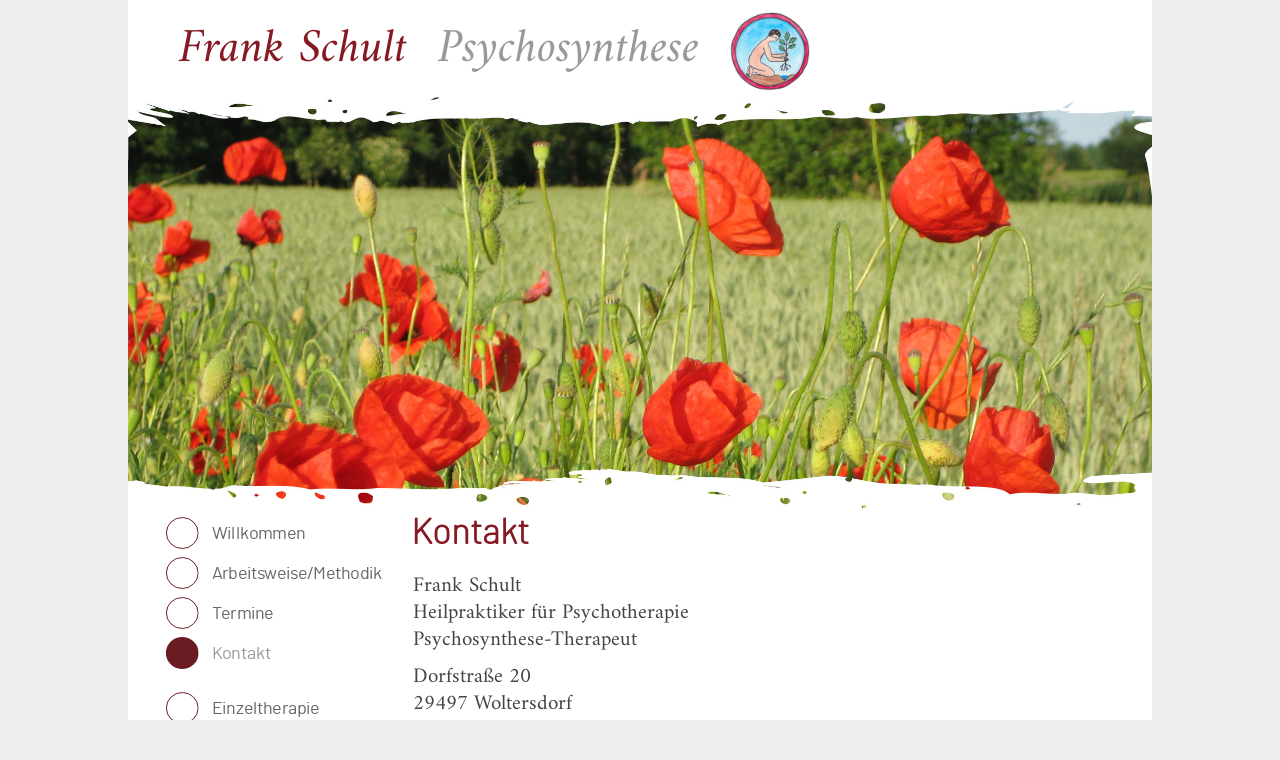

--- FILE ---
content_type: text/html
request_url: https://frankschult.de/kontakt.html
body_size: 1430
content:
<!DOCTYPE html>
<html lang="de">
<head>
<meta http-equiv="Content-Type" content="text/html; charset=UTF-8" />
<meta name="viewport" content="width=device-width" />
<meta name="robots" content="de-de" />
<meta name="keywords" content="Familie" />

<title>Frank Schult – Psychotherapie in Lüchow-Dannenberg/Wendland: Kontakt</title>

<link rel="shortcut icon" href="_ii/favicon.ico" type="image/x-icon" />
<link rel="icon" href="_ii/favicon.png" type="image/x-icon" sizes="32x32"/>
<link rel="icon" href="_ii/favicon.png" type="image/x-icon" sizes="96x96"/>
<link rel="apple-touch-icon" href="_ii/apple-touch-icon.png" sizes="180x180">
  
<link href="_css/lay.css" rel="stylesheet" type="text/css" />

</head>

<body>
<div id="bg">
<div id="smartmenubtn" onclick="setMenu()"><img src="_ii/menu-d.svg" /></div>

<header>
	<div id="kopf-name">Frank Schult</div><div id="kopf-beruf">Psychosynthese</div>
  	<div id="logo"><a href="index.html"><img src="_i-kopf/logo-kopf.png" /></a></div>
	<div id="keyvisual"><img src="_i-kopf/kopf-kontakt.jpg" /></div>
</header>

<nav id="navigation">
    <ul>
      <li><a href="index.html">Willkommen</a></li>
      <li><a href="methodik.html">Arbeitsweise/Methodik</a></li>
      <li><a href="termine.html">Termine</a></li>
      <li class="binhier">Kontakt</li>
      <li><a href="einzeltherapie.html">Einzeltherapie</a></li>
      <li><a href="paare.html">Paare/Familie</a></li>
      <li><a href="gruppen.html">Gruppen</a></li>
      <li><a href="supervision.html">Supervision</a></li>
      <li><a href="coaching.html">Coaching</a></li>
    </ul>
    <ul id="sub">
        <li><a href="offizielles.html#dse">Datenschutzerklärung</a></li>
		<li><a href="offizielles.html#haftung">Haftung</a></li>
    </ul>
</nav>

  <main><!-- content ·········································································································································· -->

    <a id="infos"></a>
    <h1>Kontakt</h1>
		<p>Frank Schult<br />Heilpraktiker für Psychotherapie<br />
			Psychosynthese-Therapeut</p>
		<p>Dorfstraße 20<br />
			29497 Woltersdorf<br />
            Wendland<br />
            Landkreis Lüchow-Dannenberg</p>
    <p>Tel: 05841 4144<br />
    Tel: 04141 88888 (Stade)<br />
    Mail: <a href="mailto:info@FrankSchult.de">info@FrankSchult.de</a></p>
    <p>Termine nach Vereinbarung</p>

    <hr class="weiter" />

		<h2>Frank Schult</h2>
        <a href="_i/frank-schult.jpg" data-lightbox="lightbox[a]" data-title="Frank Schult"><img src="_i/frank-schult.jpg" alt="Frank Schult" /></a>
		<p>Auf die Welt gekommen bin ich 1968 und groß geworden auf einem Bauernhof in der Nähe von Stade. Erstausbildung zum Kommunikationstechniker mit 20jähriger Berufserfahrung im Kundendienst.
			Der Liebe wegen seit 2007 im Wendland heimisch, seit 2010 und 2013 Vater zweier Söhne.</p>
		<p>Ab 2002 Erfahrung in Psychosynthese, 4-jährige Ausbildung in pädagogischer und therapeutischer Psychosynthese (Psychosyntheseinstitut Köln).</p>
		<p>Fortbildungen in Paartherapie, Supervision und Coaching.</p>
		<p>Seit 2009 Heilpraktiker für Psychotherapie mit eigener Praxis.</p>

		<hr class="weiter" />

		<h2>Vorträge</h2>
		<p>Natürlich können Sie mich auch für Vorträge zu aktuellen psycho-sozialen-Themen oder zu einem ihrer Wunschthemen buchen.</p>

		<div class="abstand10"></div>
        <hr class="weiter" />
      
      <h4>Website: Konzeption, Gestaltung und Realisation</h4>
      <p>Jörg Niehaus, Wermelskirchen<br />
      <a href="http://extraklar.de" target="new">extraklar.de</a></p>
      
		<hr class="weiter" />
      
      <div class="abstand10"></div>
		<p><a href="offizielles.html#dse">Datenschutzerklärung</a></p>

    <div id="abschluss">&nbsp;</div>
</main><!-- end content ····································································· -->

<footer>
<div id="blockLi">
 <ul>
    <li><a href="index.html">Willkommen</a></li>
    <li><a href="methodik.html">Arbeitsweise/Methodik</a></li>
    <li><a href="termine.html">Termine</a></li>
    <li><a href="kontakt.html">Kontakt/Impressum</a></li>
    <li><a href="offizielles.html#dse">Datenschutzerklärung</a></li>
 </ul>
</div>

<div id="blockRe">
  <ul>
    <li><a href="einzeltherapie.html">Einzeltherapie</a></li>
    <li><a href="paare.html">Paare/Familie</a></li>
    <li><a href="gruppen.html">Gruppen</a></li>
    <li><a href="supervision.html">Supervision</a></li>
    <li><a href="coaching.html">Coaching</a></li>
 </ul>
</div>
</footer>

</div><!-- end bg ····································································· -->

<script src="_js/jn.js"></script>
</body>
</html>


--- FILE ---
content_type: text/css
request_url: https://frankschult.de/_css/lay.css
body_size: 4331
content:
@charset "UTF-8";
/* CSS Document */

/* ========= F A R B E N  ===================================================================================== */
/*
#861a22 RAL 3004
#861a22 RAL 3003
#861a22 Linkfarbe, ex fe512e
#009ee3 cyan
#b1d635 schrillgrün
*/

/* ========= T Y P O ========================================================================================== */


/* amiri-regular - latin */
@font-face {
  font-family: 'Amiri';
  font-style: normal;
  font-weight: 400;
  src: local('Amiri Regular'), local('Amiri-Regular'),
       url('../_typo/amiri-v10-latin-regular.woff2') format('woff2'), /* Chrome 26+, Opera 23+, Firefox 39+ */
       url('../_typo/amiri-v10-latin-regular.woff') format('woff'); /* Chrome 6+, Firefox 3.6+, IE 9+, Safari 5.1+ */
}
/* amiri-italic - latin */
@font-face {
  font-family: 'Amiri';
  font-style: italic;
  font-weight: 400;
  src: local('Amiri Italic'), local('Amiri-Italic'),
       url('../_typo/amiri-v10-latin-italic.woff2') format('woff2'), /* Chrome 26+, Opera 23+, Firefox 39+ */
       url('../_typo/amiri-v10-latin-italic.woff') format('woff'); /* Chrome 6+, Firefox 3.6+, IE 9+, Safari 5.1+ */
}
/* amiri-700 - latin */
@font-face {
  font-family: 'Amiri';
  font-style: normal;
  font-weight: 700;
  src: local('Amiri Bold'), local('Amiri-Bold'),
       url('../_typo/amiri-v10-latin-700.woff2') format('woff2'), /* Chrome 26+, Opera 23+, Firefox 39+ */
       url('../_typo/amiri-v10-latin-700.woff') format('woff'); /* Chrome 6+, Firefox 3.6+, IE 9+, Safari 5.1+ */
}
/* amiri-700italic - latin */
@font-face {
  font-family: 'Amiri';
  font-style: italic;
  font-weight: 700;
  src: local('Amiri Bold Italic'), local('Amiri-BoldItalic'),
       url('../_typo/amiri-v10-latin-700italic.woff2') format('woff2'), /* Chrome 26+, Opera 23+, Firefox 39+ */
       url('../_typo/amiri-v10-latin-700italic.woff') format('woff'); /* Chrome 6+, Firefox 3.6+, IE 9+, Safari 5.1+ */
}

/*! Generated by Font Squirrel (https://www.fontsquirrel.com) on December 3, 2018 */
@font-face {
    font-family: 'barlowmedium_italic';
    src: url('../_typo/barlow-mediumitalic-webfont.woff2') format('woff2'),
         url('../_typo/barlow-mediumitalic-webfont.woff') format('woff');
    font-weight: normal;
    font-style: normal;
}

@font-face {
    font-family: 'barlowregular';
    src: url('../_typo/barlow-regular-webfont.woff2') format('woff2'),
         url('../_typo/barlow-regular-webfont.woff') format('woff');
    font-weight: normal;
    font-style: normal;
}

@font-face {
    font-family: 'barlowsemibold';
    src: url('../_typo/barlow-semibold-webfont.woff2') format('woff2'),
         url('../_typo/barlow-semibold-webfont.woff') format('woff');
    font-weight: normal;
    font-style: normal;
}

@font-face {
    font-family: 'barlowsemibold_italic';
    src: url('../_typo/barlow-semibolditalic-webfont.woff2') format('woff2'),
         url('../_typo/barlow-semibolditalic-webfont.woff') format('woff');
    font-weight: normal;
    font-style: normal;
}

@font-face {
    font-family: 'barlowthin';
    src: url('../_typo/barlow-thin-webfont.woff2') format('woff2'),
         url('../_typo/barlow-thin-webfont.woff') format('woff');
    font-weight: normal;
    font-style: normal;
}

@font-face {
    font-family: 'barlowthin_italic';
    src: url('../_typo/barlow-thinitalic-webfont.woff2') format('woff2'),
         url('../_typo/barlow-thinitalic-webfont.woff') format('woff');
    font-weight: normal;
    font-style: normal;
}

@font-face {
    font-family: 'barlowblack';
    src: url('../_typo/barlow-black-webfont.woff2') format('woff2'),
         url('../_typo/barlow-black-webfont.woff') format('woff');
    font-weight: normal;
    font-style: normal;
}

@font-face {
    font-family: 'barlowblack_italic';
    src: url('../_typo/barlow-blackitalic-webfont.woff2') format('woff2'),
         url('../_typo/barlow-blackitalic-webfont.woff') format('woff');
    font-weight: normal;
    font-style: normal;
}

@font-face {
    font-family: 'barlowbold';
    src: url('../_typo/barlow-bold-webfont.woff2') format('woff2'),
         url('../_typo/barlow-bold-webfont.woff') format('woff');
    font-weight: normal;
    font-style: normal;
}

@font-face {
    font-family: 'barlowbold_italic';
    src: url('../_typo/barlow-bolditalic-webfont.woff2') format('woff2'),
         url('../_typo/barlow-bolditalic-webfont.woff') format('woff');
    font-weight: normal;
    font-style: normal;
}

@font-face {
    font-family: 'barlowextrabold';
    src: url('../_typo/barlow-extrabold-webfont.woff2') format('woff2'),
         url('../_typo/barlow-extrabold-webfont.woff') format('woff');
    font-weight: normal;
    font-style: normal;
}

@font-face {
    font-family: 'barlowextrabold_italic';
    src: url('../_typo/barlow-extrabolditalic-webfont.woff2') format('woff2'),
         url('../_typo/barlow-extrabolditalic-webfont.woff') format('woff');
    font-weight: normal;
    font-style: normal;
}

@font-face {
    font-family: 'barlowextralight';
    src: url('../_typo/barlow-extralight-webfont.woff2') format('woff2'),
         url('../_typo/barlow-extralight-webfont.woff') format('woff');
    font-weight: normal;
    font-style: normal;
}

@font-face {
    font-family: 'barlowextralight_italic';
    src: url('../_typo/barlow-extralightitalic-webfont.woff2') format('woff2'),
         url('../_typo/barlow-extralightitalic-webfont.woff') format('woff');
    font-weight: normal;
    font-style: normal;
}

@font-face {
    font-family: 'barlowitalic';
    src: url('../_typo/barlow-italic-webfont.woff2') format('woff2'),
         url('../_typo/barlow-italic-webfont.woff') format('woff');
    font-weight: normal;
    font-style: normal;
}

@font-face {
    font-family: 'barlowlight';
    src: url('../_typo/barlow-light-webfont.woff2') format('woff2'),
         url('../_typo/barlow-light-webfont.woff') format('woff');
    font-weight: normal;
    font-style: normal;
}

@font-face {
    font-family: 'barlowlight_italic';
    src: url('../_typo/barlow-lightitalic-webfont.woff2') format('woff2'),
         url('../_typo/barlow-lightitalic-webfont.woff') format('woff');
    font-weight: normal;
    font-style: normal;
}

@font-face {
    font-family: 'barlowmedium';
    src: url('../_typo/barlow-medium-webfont.woff2') format('woff2'),
         url('../_typo/barlow-medium-webfont.woff') format('woff');
    font-weight: normal;
    font-style: normal;
}

/* ========= B A S I C ========================================================================================== */

html {
	height: 100%;
	-webkit-text-size-adjust: none;
}

body {
	color: #000;
	min-height: 100%;
	font-family:'Amiri', Verdana;
	font-size: 100%;
	line-height: 120%;
	background-color:#eee;
	margin: 0;
	padding: 0;
}

/* ========= S E I T E ========================================================================================== */

#bg {
	display: block;
	justify-content: center;
	margin: 0 auto 0 auto;
	padding: 0;
	background-color:#FFF;
	width: 80%;
	min-height: 800px;
	opacity:1;
	transition:opacity 1s ease-out;
}

#XXXstage {
	/* gesamter Rahmen inkl. main */
	display: block;
	font-size:1.05em;
	width:calc( 100% - 270px );
	height: auto;
	margin: 0 5% 0 5%;
}

/* ========= B L Ö C K E ========================================================================================== */

#logoheader {
	display: block;
}

#logoersatz {
	display:none;
}

#smartheader {
	display:none;
	text-align:right;
}

header {
	width: 100%;
	height: auto;
	margin:0;
	clear:both;
}

#keyvisual {
    clear: both;
}

#keyvisual img {
	width: 100%;
	height: auto;
}

#kopf-name, #kopf-beruf {
	float:left;
	font-style:italic;
	font-size: 48px;
	padding:0;
	margin-top:40px;
}

#kopf-name {
	color:#861a22;
	margin-left:5%;
}

#kopf-beruf {
	color:#999;
	margin-left:3%;
}

#logo {
	float:left;
	margin: 12px 0 0 3%;
}

#logo img {
	margin: 0;
	width:80px;
	height:auto;
}

/* ========= N A V I ========================================================================================== */

main {
	float:left;
	/*background-color:#eee;*/
	/*display: inline;*/
	width:75%;
	max-width:700px;
	height:110%;
	min-height: 360px;
	margin: 0 10px 0 20px;
	padding:0;
}

nav {
	/*display:inline;*/
	float: left;
	/*position: sticky;*/
	font-size:1.07em;
	font-family: 'barlowregular', Arial, sans-serif;
	width: 20%;
	min-width: 230px;
	/*margin:0 0 0 5%;*/
	padding:0;
	/*z-index: 10;*/
}

#navigation {
	display: block;
    position: sticky;
    /*position: absolute;*/
    /*float:left;*/
	top: 0;
	margin:0 0 0 3%;
}

#navigation.istOffen { /* Neue Klasse für den geöffneten Zustand */
	position: fixed;
	top: 0;
    transition: top 0.5s ease;
}

nav ul {
	font-weight:300;
	margin: 0 0 0 40px;/*die 40 zum Versatz des bg bis links hinter die Punkte*/
	padding: 0;
	line-height: 40px;
	transform:scale(1.025,1);
	/*background-color:#CF3;*/
}

nav ul li {
	display: block;
	list-style: none;
	margin: 0;
	padding: 0 0 0 15px;
	height: 100%;
	text-align: left;
	/*transition: height .25s ease-out;*/
}

nav ul li:nth-of-type(4), nav ul li:nth-of-type(9) {
	margin-bottom:15px;
}

nav ul li::before {
	position:absolute;
	left: -1.75em;
	margin-top: 0.2em;
	content: url(../_ii/nav-punkt-def.svg) " ";
}

nav ul#sub li::before {
   content: unset;
}

nav ul li:hover::before {
   position:absolute;
   left: -1.75em;
   content: url(../_ii/nav-punkt-roll.svg) " ";
}

nav ul ul {
	/* ??? */
	background-color:#9c731a;
	margin: 0 0 0 -15px;
}

nav ul li ul li {
	height: 0;
	padding: 0;
	border-top: 0;
	padding-left: 10px;
}

nav ul li:hover li {
	display: block;
	height: 27px;
	line-height: 27px;
	border-top: 1px solid #FFF;
	transition: height .25s ease-out;
}

nav ul li:hover li:hover {
	/* ??? */
	background-color:#ad8407;
}

nav ul li:hover ul a {
	display: block;
}

nav a {
	display: block;
	color:#666;
	margin: 0;
	height: 100%;
}

nav a:visited {
	color:#666;
}

nav a:hover {
	color:#000;
}

nav ul ul a {
	display: none;
	padding-left: 10px;
}

nav ul .binhier {
	display: block;
	color:#999;
	cursor: not-allowed;
}

nav .binhier::before {
	position:absolute;
	left: -1.75em;
	content: url(../_ii/nav-punkt-binhier.svg) " ";
}

nav ul#sub .binhier, nav ul#sub a, nav ul#sub a:visited {
	color:#861a22;
}

nav .binhier:hover::before {
	content: url(../_ii/nav-punkt-binhier.svg) " ";
}

#smartmenubtn {
	display:none;
}

/* -------------------------------------------------------------- */

#stoerer {
	width:200px;
  	margin: 2em 0 0 40px;
}

#stoerer img, #smartstoerer img {
	width:100%;
	height:auto;
}

#smartstoerer {
	display:none;
}

/* ------------------------------------------------------------- */



XXXmain {
	float:left;
	/*background-color:#eee;*/
	display: block;
	width:75%;
	max-width:19cm;
	height:110%;
	min-height: 360px;
	margin: 0 0 0 45%;
	padding:0;
}

main img {
	width: 100%;
	height: auto;
	margin: 10px 0 10px 0;
	border-radius: 10px;
}

main .origGr  {
  /* text-align: center; */ /*klappt auch!*/
  padding-left: 15%;
}

main .origGr img {
  width: 50%
}

main .drittelLinks img {
	float:left;
	width: 30%;
	margin:0 20px 0 0;
}

main .drittelRechts img {
	float:right;
	width: 30%;
	margin:0 0 0 20px;
}

main .bildchenLinks img {
	float:left;
	width: 35%;
	margin:0 20px 0 0;
}

main .bildchenRechts img {
	float:right;
	width: 35%;
	margin:0 0 0 20px;
}


/* ------------------------------------------------------------- */
/* ========= M E D I E N  ========================================================================================== */

/* ------------------------------------------------------------- */

#zitat {
	background-image: url(../_ii/bg-zitat.svg);
	background-repeat: no-repeat;
	background-size: 100%;
	width: 320px;
	height: 100%;
	min-height: 180px;
	margin:30px auto 0 auto;
	padding: 0;
}
	
#zitat p {
	font-size: 1.75em;
	font-weight:400;
	font-style: italic;
	line-height: 120%;
	text-align: center;
}

.portraitbild {
	/*background-color:#C39;*/
	float: left;
	width: 40%;
	margin-top: 15px;
	margin-right: 15px;
	margin-bottom: 0;
	margin-left: 0;
}

.portraittext {
	/*background-color:#CF0;*/
	float: left;
	width: 50%;
	margin-top: 15px;
	margin-right: 2px;
	margin-bottom: 0;
	margin-left: 0;
}

/* ------------------------------------------------------------- */

img.vorgalerie {
	margin-bottom:10px;
}

.bildgedreht {
	width:60%;
	height:auto;
	margin:10px auto 30px auto;
	transform: rotate(-4deg);
	border:solid 1px #CCCCCC;
	box-shadow:10px 10px 10px #DDD;
	overflow:hidden;
}

.bildgedreht mitRand {
	padding:5px;
}

video {
	width:99%;
	height:auto;

}

/* ========= GALERIE ========================================================================================== */

.prequad {
	float:left;
	width:132px;
	height:132px;
	margin:0 6px 6px 0;
}

.prequad:nth-of-type(4n) {
	margin:0;
}

.prequad img {
	height: 132px;
	width: 100%;
	object-fit: cover;
	object-position: center;
	overflow: hidden;
}

/* ------------------------------------------------------------- */

/* ========= F O O T E R ========================================================================================== */

#abschluss {
	display: block;
	background-color:#fff;
	width: 100%;
	height: 20px;
	margin: 0;
	padding: 0;
}

/* ------------------------------------------------------------- */

footer {
	display: block;
	clear:both;
	background-color:#861a22;/*#F6F6F6;*/
	font-family: 'barlowbold', Arial, sans-serif;
	width: 100%;
	height:160px;
	margin: 10px 0 0 0;
	padding: 0;
	font-size: 0.95em;
	font-weight:300;
}

footer ul {
	display: block;
	/*background-color:#eee;*/
	margin: 5px 0 5px 0;
	padding: 0;
}

footer #blockLi {
	display: block;
	float: left;
	width: 30%;
	margin: 10px 0 0 40px;
}

footer #blockRe {
	/*background-color:#FC3;*/
	width: 30%;
	float:left;
	margin: 10px 0 0 0;
	padding:0;
}

footer ul li {
	float: none;
	list-style: none;
	margin-bottom:4px;
}

footer #blockLi ul {
	display: block;
}

footer #blockLi ul ul li a {
	color:#360;
}

footer a, footer a:visited {
	color:#FFF;
	padding: 0 10px 0 10px;
}

footer a:hover {
	background-color:#ccc;
	color:#FFF;
}

/* =========  1   S P A L T E  ========================================================================================== */

.txtbreit {
	clear:both;
	float:none;
	width:100%;
	margin: 15px 0 0 0;
}

/* =========  2   S P A L T E N  ========================================================================================== */

.links {
	/*background-color:#C39;*/
	float: left;
	margin:0.5em 10px 0 0;
	width:22%;
}

.rechts {
	/*background-color:#CF0;*/
	float: left;
	margin:1.3em 2px 0 0;
	width:60%;
	font-size: 0.8em;
}

.links img {
	width:100%;
	height:auto;
}

.rechts p {
	font-size: 13px;
	font-weight:400;
	line-height:110%;
}

/* ========= A B S A T Z ========================================================================================== */

p, main ol li, main ul li {
	/* font-weight:100; */
	font-size:1.3rem;
	line-height: 130%;
	color:#444;
	margin: 0 0 0.5em 4px; /*die 4, um libü mit der Headline zu sein*/
}

main ul li {
  margin: 1px 0 3px 0;
  list-style-image: url(../_ii/list-punkt.svg);
}

main ol li {
  font-weight: 700;
  padding-top: 10px;
}

main ol li div {
	font-weight:400;
	margin-top: 5px;
}

p.klein {
  font-size: 95%;
}

p.infoblock {
    font-weight: 700;
}

/* ------------------------------------------------------------- */

a, a:visited {
	color:#861a22;
	text-decoration:none;
	text-align:left;
}

.ausz {
	font-weight:500;
	letter-spacing: 0.025em;
}

.ausz.abstandOben {
	margin-top: 15px;
}

/* ------------------------------------------------------------- */

h1 {
	color:#861a22;
	font-family: 'barlowextralight', Arial, Verdana, sans-serif;
	font-size:2.2rem;
	margin: 10px 0 30px 2px;
}

h2 {
	color: #666;
	font-family: 'barlowregular', Arial, Verdana, sans-serif;
	font-size: 1.5rem;
	margin: 25px 0 15px 3px;
}

h2.klAbstUnten {
	margin-top: 20px;
  	margin-bottom: 7px;
}

h3 {
	clear: both;
	font-family: 'barlowregular', Arial, Verdana, sans-serif;
	font-size: 1.2rem;
	line-height: 120%;
	color: #861a22; /*#906;*/
	margin:15px 0 5px 3px;
	padding:0;
}

h4 {
	color: #999;
	font-family: 'barlowlight', Arial, Verdana, sans-serif;
	font-size: 1.25rem;
	margin: 15px 0 10px 3px;
}

h5 {
	clear:both;
	font-family: 'barlowbold', Arial, Verdana, sans-serif;
	margin:0 0 2px 0;
	padding:10px 0 0 0;
	font-weight:lighter;
	font-size:1.1em;
	line-height: 120%;
	color: #861a22;
}

/* ========= F O R M U L A R E  ============================================================================================ */

input[type=text], textarea {
	background-color:#F0F0F0;
	border:solid 1px #999;
	box-sizing: border-box;
	padding-left:5px;
	width:95%;
}

input, button, select, textarea {
	font-size: 1.2em;
	box-sizing: border-box;
}

select {
	font-size: 1em;
}

button, input[type=submit], input[type=button], div.button {
	display: inline-block;
   	background-color: #4CAF50;
    border: none;
	border-radius:7px;
    color: #FFFFFF;
    text-align: center;
    text-decoration: none;
    padding: 8px 20px;
    margin: 4px 2px;
    cursor: pointer;
}

button a, button a:visited {
	color: #FFF;
}

button:hover, input[type=submit]:hover, div.button:hover {
	background-color: #390;
	color: #FFF;
}

p label, p.formulartext {
	margin:0 0 0 3px;
	padding:0;
}

label, .formulartext, .kommentar {
	font-size: 0.8em;
	color:#666;
}

label::after {
	content: ":";
}


/* ========= H I L F S M I T T E L ========================================================================================== */

hr {
	clear:both;
	border:0;
	border-bottom:1px dotted #CCC;
}

hr.weiter {
	margin: 30px 0 5px 4px;
}

.umbruch {
	clear:both;
}

.umbruchR {
	clear:right;
}

.umbruchSmart {
	display:none;
}

/* ------------------------------------------------------------- */

.abstand05, .abstand10, .abstand20, .abstand40 {
	clear:both;
	width:100%;
}

.abstand05 {
	height:5px;
}

.abstand10 {
	height:10px;
}

.abstand20 {
	height:20px;
}

.abstand40 {
	height:40px;
}


/* ==================================================================================================================================================================================================================================================================== */
/* ==================================================================================================================================================================================================================================================================== */
/* ==================================================================================================================================================================================================================================================================== */
/* ==================================================================================================================================================================================================================================================================== */
/* ==================================================================================================================================================================================================================================================================== */

/* ----- Seitenanpassung smart ---------------------------------------------------------*/

/*#bg {
	width: clamp(75%, (1240px - 100vw) * (10% / 140) + 75%, 100%);
}*/

@media screen and (max-width:1240px) {

#bg {
	width: 90%;
}
}

@media screen and (max-width:1100px) {
#bg {
	width: 100%;
}
}

/* ==================================================================================================================================================================================================================================================================== */
/* ==================================================================================================================================================================================================================================================================== */
/* ==================================================================================================================================================================================================================================================================== */
	
@media screen and (max-width:1000px) {
	
#logoheader {
	display: none;
}

#logoersatz {
	display:block;
}

#bg, header {
	padding:0;
	width: 100%;
}

header {
	width:100%;
	height:auto;
}

#kopf-name {
	margin-left:8%;
}

#smartheader {
	display:block;
	width:100%;
	margin:0;
	height:auto;
	text-align:center;
}

#smartheader img {
	width: 50%;
	height: auto;
	margin:17px 0 12px 0;
}

#stage {
	/* gesamter Rahmen: linker Rand + main */
	width:100%;
	margin: 0;
	padding:0;
}

main {
	float:none;
	margin: 0;
	padding:0;
	width:100%;
  	max-width: unset;
}

main img {
	width: 100%;
	height: auto;
	margin: 10px 0 5px 0;
	border-radius: 0;
}

p, p label, p.formulartext, h1, h2, h3, h4, h5, h6 {
	width:calc( 95% - 50px );
	margin-left:50px;
	margin-right:5%;
}
    
main ul, main ol {
  margin: 0;
  padding-left:70px;
  width:calc( 85% - 50px );
}

/*
h1 {
	margin-left:calc(12% - 32px);
}

h2, h3, h4, h5 , h6, .portraitbild {
	margin-left: calc(12% - 30px);
}

.portraitbild {
	margin-right: 0;
	width: 32%;
}

h1, h2, h3, h4, h5 , h6 {
	margin-right:calc(12% - 30px);
}*/

/* ------------------------------------------------------------- */

nav {
	box-shadow:0 5px 10px #666;
	background-color:#FFF;
}

nav ul {
	margin-top: 10px;
}

#navigation {
	position: fixed;
    top: -500px;
	left: 35px;
	width: 270px;
	padding-left: 15px;
	background-color: #FFF;
}

#smartmenubtn {
	display:block;
	position:fixed;
	z-index:50;
	/*background-color: #F96;*/
	height: 50%;
	left: 20px;
	top: 33px; 
	cursor: pointer;
}

#stoerer {
	display:none;
}

#smartstoerer {
	display:block;
	margin:0;
	width:100%;
}

/* ========= GALERIE ========================================================================================== */

.prequad {
	width:23.5%;
	height:attr(width);
	margin:0 2% 2% 0;
}

/* ------------------------------------------------------------- */

footer {
	width:100%;
	height:13em;
	font-size:1.0em;
}

footer ul {
	display: block;
	margin:10px 0 0 4px;
}

footer ul li {
	float: none;
	border: none;
	margin-top:0.5em;
}

footer #blockLi {
	width: 40%;
	margin-left:36px;
}

footer #blockRe {
	/*background-color:#FC3;*/
	width: 40%;
}

.links {
	/*background-color:#C39;*/
	margin:1.5em 1em 0 0;
	width:20%;
}

.rechts {
	/*background-color:#CF0;*/
	margin:5em 2px 0 0;
	width:70%;
}

.links img {
	width:100%;
	height:auto;
}

.rechts p {
	font-size: 13px;
	font-weight:400;
	line-height:110%;
}

}

/* ==================================================================================================================================================================================================================================================================== */
/* ==================================================================================================================================================================================================================================================================== */
/* ==================================================================================================================================================================================================================================================================== */

@media screen and (max-width:700px) {

#keyvisual {
	display: flex;
	align-items: center;
	justify-content: center;
	overflow: hidden;
}

#keyvisual img {
	width: 175%;
	height: auto;
	margin: 0 auto 0 auto;
}

#kopf-name, #kopf-beruf {
	font-size: 2rem;
}

#kopf-name {
	margin-left: 50px;
}

#logo img {
	margin-top: 10px;
	width:50px;
}

/* ------------------------------------------------------------- */

.links {
	/*background-color:#C39;*/
	margin:1.5em 0 0 0;
	width:30%;
}

.rechts {
	/*background-color:#CF0;*/
	margin:3em 2px 0 0;
	width:60%;
}

.links img {
	width:100%;
	height:auto;
}

.rechts p {
	font-size: 11px;
	font-weight:400;
	line-height:110%;
}

}

/* ==================================================================================================================================================================================================================================================================== */
/* ==================================================================================================================================================================================================================================================================== */

@media screen and (max-height:400px) {
/* Damit die Navi ins kleine Querformat-Smartphone passt */

nav ul {
	/*background-color:#C6F;*/
	margin: 10px 0 0 50px;/*die 50 zum Versatz des bg bis links hinter die Punkte*/
	line-height: 30px;
}

nav ul li::before {
	content: url(../_ii/nav-punkt-def-kl.svg) " ";
}

nav ul li:hover::before {
   content: url(../_ii/nav-punkt-roll-kl.svg) " ";
}

nav .binhier::before, nav .binhier:hover::before {
	content: url(../_ii/nav-punkt-binhier-kl.svg) " ";
}

}

/* ==================================================================================================================================================================================================================================================================== */
/* ==================================================================================================================================================================================================================================================================== */

@media screen and (max-width:500px) {

#kopf-name, #kopf-beruf {
  font-size: 1.5rem;
}

#logo img {
	margin-top: 12px;
	width:50px;
}

#smartmenubtn {
	margin-top: 35px;
}

footer {
	padding-top: 10px;
	height:300px;
}

footer #blockLi, footer #blockRe {
	float:none;
	width: 80%;
}

footer #blockLi, footer #blockRe {
	margin-left:46px;
}

footer a, footer a:visited {
	padding: 0;
}
}
/* ==================================================================================================================================================================================================================================================================== */
/* ==================================================================================================================================================================================================================================================================== */

@media screen and (max-width:360px) {

#kopf-name, #kopf-beruf {
  font-size: 1.25rem;
}

#logo img {
	margin-top: 20px;
	width:35px;
}

main ul, main ol {
  padding: 0 0 0 -50px;
  margin-right: 0;
  /* width: 80%; */
}

.portraitbild {
 	float: none;
 }

.portraittext {
	float: none;
	padding: 0;
	margin-left: 10px;
	width: 80%;
}
}

--- FILE ---
content_type: application/javascript
request_url: https://frankschult.de/_js/jn.js
body_size: 253
content:
/* 27.02.2025 */

var umklappBreite = 1000;
var nav = document.getElementById("navigation");
var offen = 0;

function setMenu() {
    if (offen) {
        nav.classList.remove("istOffen"); // Klasse entfernen, um zu schließen
        offen = 0;
    } else {
        nav.classList.add("istOffen"); // Klasse hinzufügen, um zu öffnen
        offen = 1;
  }
}

function resetMenu() {
    if (window.innerWidth < umklappBreite) {
        offen = 1;
        setMenu();
    }
}

window.addEventListener('resize', resetMenu);

window.addEventListener('keydown', function(event) {
    var ki = event.keyCode || event.which; // Cross-browser key code
    if (ki === 27) {
        resetMenu();
    }
});